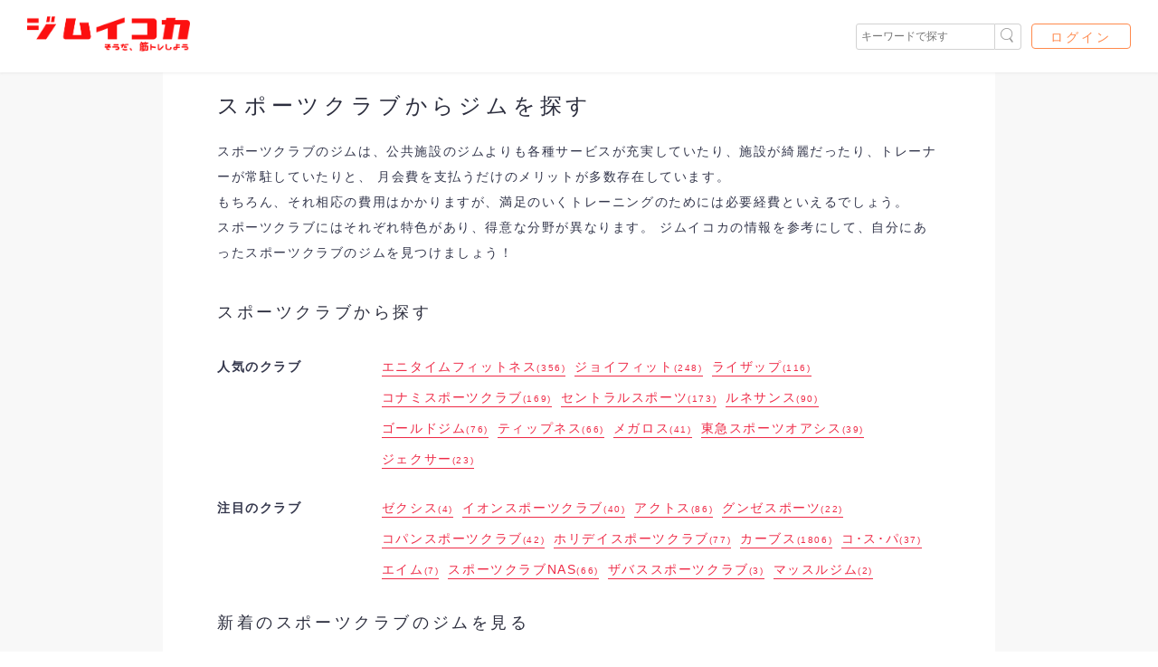

--- FILE ---
content_type: text/html; charset=utf-8
request_url: https://gym-ikoka.com/club/
body_size: 18593
content:
<!DOCTYPE html>





<html lang="ja">
<head prefix="og: http://ogp.me/ns# fb: http://ogp.me/ns/fb# article: http://ogp.me/ns/article#">
  <meta charset="UTF-8">
  <meta http-equiv="content-language" content="ja">
  <meta name="viewport" content="width=device-width, initial-scale=1.0">
  <link rel="icon" href="https://storage.googleapis.com/library-gym-static/img/favicon.ico">

  
    <title>スポーツクラブからスポーツジムを探す - ジムイコカ</title>
  
  <meta name="description" content="日本にあるスポーツクラブのジムを一覧化！ゴールドジムやコナミスポーツといったスポーツクラブのジムの一覧から、自分にあったジムを探すことができます。また、スポーツクラブや各施設の概要の情報だけでなく、トレーニングマシンやダンベル、プレートの情報も比較・検索できるのはジムイコカだけ！">
  <meta name="robots" content="">
  
  

  

  

  <meta property="og:site_name" content="スポーツクラブからスポーツジムを探す - ジムイコカ">
  <meta property="og:url" content="https://gym-ikoka.com/clubs/">
  <meta property="og:title" content="スポーツクラブからスポーツジムを探す - ジムイコカ">
  <meta property="og:description" content="日本にあるスポーツクラブのジムを一覧化！ゴールドジムやコナミスポーツといったスポーツクラブのジムの一覧から、自分にあったジムを探すことができます。また、スポーツクラブや各施設の概要の情報だけでなく、トレーニングマシンやダンベル、プレートの情報も比較・検索できるのはジムイコカだけ！">
  <meta property="og:image" content="https://lh3.googleusercontent.com/YoLbngbsmE55ZGyobgMoowhCqNv-qOlcARu6-xfJNG9cJ9xr3zOomM8WJLi1J2mJBQQEZ9YkY07nGPFXx1Un_dM">
	<meta property="og:type" content="article">
	<meta property="fb:app_id" content="144339072935171">

  <meta name="twitter:card" content="summary">
  <meta name="twitter:url" content="https://gym-ikoka.com/clubs/" />
  <meta name="twitter:title" content="スポーツクラブからスポーツジムを探す - ジムイコカ">
  <meta name="twitter:description" content="日本にあるスポーツクラブのジムを一覧化！ゴールドジムやコナミスポーツといったスポーツクラブのジムの一覧から、自分にあったジムを探すことができます。また、スポーツクラブや各施設の概要の情報だけでなく、トレーニングマシンやダンベル、プレートの情報も比較・検索できるのはジムイコカだけ！">
  <meta name="twitter:image:src" content="https://lh3.googleusercontent.com/YoLbngbsmE55ZGyobgMoowhCqNv-qOlcARu6-xfJNG9cJ9xr3zOomM8WJLi1J2mJBQQEZ9YkY07nGPFXx1Un_dM">
  <meta name="twitter:domain" content="gym-ikoka.com">
	<meta name="twitter:site" content="@gym_ikoka">

  <meta name="msapplication-square150x150logo" content="https://lh3.googleusercontent.com/YoLbngbsmE55ZGyobgMoowhCqNv-qOlcARu6-xfJNG9cJ9xr3zOomM8WJLi1J2mJBQQEZ9YkY07nGPFXx1Un_dM=s150"/>
  <link rel="apple-touch-icon" sizes="180x180" href="https://lh3.googleusercontent.com/YoLbngbsmE55ZGyobgMoowhCqNv-qOlcARu6-xfJNG9cJ9xr3zOomM8WJLi1J2mJBQQEZ9YkY07nGPFXx1Un_dM=s180">
  <link href="https://fonts.googleapis.com/earlyaccess/notosansjapanese.css" rel="stylesheet" />
  <link href="https://cdnjs.cloudflare.com/ajax/libs/lity/2.3.0/lity.min.css" rel="stylesheet">
  <link rel="stylesheet" type="text/css" href="https://storage.googleapis.com/library-gym-static/app/css/app.css?library-gym-00021-mn2">

  <script async src="https://pagead2.googlesyndication.com/pagead/js/adsbygoogle.js?client=ca-pub-8004692064095261"
     crossorigin="anonymous"></script>
</head>
<body>



<header id="header" class="header">
  <div class="header__logo"><a href="/"><img src="https://storage.googleapis.com/library-gym-static/img/logo-horizontal.png" alt="ジムイコカは日本最大級のスポーツジム検索サイトです"></a></div>

  <div class="header__right">
    <div class="search_area">
      <form method="get" action="/search/" name="" class="">
        <input type="text" id="keyword" name="keyword" placeholder="キーワードで探す" value="">
        <button>
          <img src="https://storage.googleapis.com/library-gym-static/img/btn_search.png">
        </button>
      </form>
    </div>
    
      <div class="nav-user display-pc"><a href="/login/">ログイン</a></div>
    
  </div>
</header>
<main>
  
<article>
  <div class="contents clubs">
    <section>
      <h1>スポーツクラブからジムを探す</h1>
      <p class="lead-text">
        スポーツクラブのジムは、公共施設のジムよりも各種サービスが充実していたり、施設が綺麗だったり、トレーナーが常駐していたりと、
        月会費を支払うだけのメリットが多数存在しています。
        <br>
        もちろん、それ相応の費用はかかりますが、満足のいくトレーニングのためには必要経費といえるでしょう。
        <br>
        スポーツクラブにはそれぞれ特色があり、得意な分野が異なります。
        ジムイコカの情報を参考にして、自分にあったスポーツクラブのジムを見つけましょう！
      </p>

      <h2>スポーツクラブから探す</h2>
      <div class="prefecture-list">
        <dl>
          <dt>人気のクラブ</dt>
          <dd>
            <ul>
              
                
                  <li>
                    <a href="/club/anytimefitness/">
                      エニタイムフィットネス<span class="count">(356)</span>
                    </a>
                  </li>
                
              
                
              
                
              
                
                  <li>
                    <a href="/club/joyfit/">
                      ジョイフィット<span class="count">(248)</span>
                    </a>
                  </li>
                
              
                
                  <li>
                    <a href="/club/rizap/">
                      ライザップ<span class="count">(116)</span>
                    </a>
                  </li>
                
              
                
              
                
              
                
              
                
                  <li>
                    <a href="/club/konami/">
                      コナミスポーツクラブ<span class="count">(169)</span>
                    </a>
                  </li>
                
              
                
                  <li>
                    <a href="/club/central/">
                      セントラルスポーツ<span class="count">(173)</span>
                    </a>
                  </li>
                
              
                
                  <li>
                    <a href="/club/renaissance/">
                      ルネサンス<span class="count">(90)</span>
                    </a>
                  </li>
                
              
                
              
                
              
                
              
                
                  <li>
                    <a href="/club/goldsgym/">
                      ゴールドジム<span class="count">(76)</span>
                    </a>
                  </li>
                
              
                
                  <li>
                    <a href="/club/tipness/">
                      ティップネス<span class="count">(66)</span>
                    </a>
                  </li>
                
              
                
              
                
              
                
                  <li>
                    <a href="/club/megalos/">
                      メガロス<span class="count">(41)</span>
                    </a>
                  </li>
                
              
                
                  <li>
                    <a href="/club/sportsoasis/">
                      東急スポーツオアシス<span class="count">(39)</span>
                    </a>
                  </li>
                
              
                
                  <li>
                    <a href="/club/jexer/">
                      ジェクサー<span class="count">(23)</span>
                    </a>
                  </li>
                
              
                
              
                
              
            </ul>
          </dd>
        </dl>

        <dl>
          <dt>注目のクラブ</dt>
          <dd>
            <ul>
              
                
              
                
                  <li>
                    <a href="/club/zexis/">
                      ゼクシス<span class="count">(4)</span>
                    </a>
                  </li>
                
              
                
                  <li>
                    <a href="/club/aeon/">
                      イオンスポーツクラブ<span class="count">(40)</span>
                    </a>
                  </li>
                
              
                
              
                
              
                
                  <li>
                    <a href="/club/axtos/">
                      アクトス<span class="count">(86)</span>
                    </a>
                  </li>
                
              
                
                  <li>
                    <a href="/club/gunze/">
                      グンゼスポーツ<span class="count">(22)</span>
                    </a>
                  </li>
                
              
                
                  <li>
                    <a href="/club/copin/">
                      コパンスポーツクラブ<span class="count">(42)</span>
                    </a>
                  </li>
                
              
                
              
                
              
                
              
                
                  <li>
                    <a href="/club/holiday/">
                      ホリデイスポーツクラブ<span class="count">(77)</span>
                    </a>
                  </li>
                
              
                
                  <li>
                    <a href="/club/curves/">
                      カーブス<span class="count">(1806)</span>
                    </a>
                  </li>
                
              
                
                  <li>
                    <a href="/club/cospa/">
                      コ･ス･パ<span class="count">(37)</span>
                    </a>
                  </li>
                
              
                
              
                
              
                
                  <li>
                    <a href="/club/aim/">
                      エイム<span class="count">(7)</span>
                    </a>
                  </li>
                
              
                
                  <li>
                    <a href="/club/nas/">
                      スポーツクラブNAS<span class="count">(66)</span>
                    </a>
                  </li>
                
              
                
              
                
              
                
              
                
                  <li>
                    <a href="/club/savas/">
                      ザバススポーツクラブ<span class="count">(3)</span>
                    </a>
                  </li>
                
              
                
                  <li>
                    <a href="/club/musclegym/">
                      マッスルジム<span class="count">(2)</span>
                    </a>
                  </li>
                
              
            </ul>
          </dd>
        </dl>

      </div>

      <h2>新着のスポーツクラブのジムを見る</h2>
      <div class="item-list">
        
      </div>

      <div class="more-btn-area">
        <a href="/search/" class="btn-o">もっと見る</a>
      </div>
      <div class="c-article-share c-article-share__bottom">
  <ul class="c-sns-buttons">
    <li><a href="http://twitter.com/share?text=スポーツクラブからスポーツジムを探す - ジムイコカ&url=https%3A//gym-ikoka.com/clubs/" class="c-sns-button twitter" target="_blank"><i class="icon-twitter"></i>ツイート</a></li>
    <li><a href="https://www.facebook.com/sharer/sharer.php?u=https%3A//gym-ikoka.com/clubs/" class="c-sns-button facebook" target="_blank"><i class="icon-facebook"></i>シェア</a></li>
    <li class="display-pc"><a href="http://getpocket.com/edit?url=https%3A//gym-ikoka.com/clubs/&title=スポーツクラブからスポーツジムを探す - ジムイコカ" class="c-sns-button pocket" target="_blank"><i class="icon-pocket"></i>Pocket</a></li>
    
      <li class=""><a href="https%3A//gym-ikoka.com/clubs/" class="hatena-bookmark-button" data-hatena-bookmark-layout="basic-label" data-hatena-bookmark-lang="ja" data-hatena-bookmark-width="86" data-hatena-bookmark-height="24" title="このエントリーをはてなブックマークに追加"><img src="https://b.st-hatena.com/images/entry-button/button-only@2x.png" alt="このエントリーをはてなブックマークに追加" width="20" height="20" style="border: none;" /></a><script type="text/javascript" src="https://b.st-hatena.com/js/bookmark_button.js" charset="utf-8" async="async"></script></li>
    
  </ul>
</div>
    </section>

    
      
      
      
    
    <ol class="breadcrumbs" itemscope itemtype="http://schema.org/BreadcrumbList">
  
    <li itemprop="itemListElement" itemscope itemtype="http://schema.org/ListItem">
      
        <a itemprop="item" href="/"><span itemprop="name">ジムイコカ</span></a>
        <meta itemprop="position" content="1" />
      
      
          <span class="divider"> > </span>
      
    </li>
  
    <li itemprop="itemListElement" itemscope itemtype="http://schema.org/ListItem">
      
        <a itemprop="item" href="/club/"><span itemprop="name">スポーツクラブから探す</span></a>
        <meta itemprop="position" content="2" />
      
      
    </li>
  
</ol>
  </div>
</article>

  <p class="pagetop"><a href="#wrap">▲</a></p>
</main>



<footer class="footer">

  <div class="row">
    <div class="footer__gym-nav">
      <div class="footer__gym-nav-title">
        <h3><span>ジムを探す</span></h3>
      </div>
      <div class="footer__gym-nav-link">
        <ul>
          <li><a href="/search/">条件から探す</a></li>
          <li><a href="/areas/">都道府県から探す</a></li>
          <li><a href="/public_facilities/">公共施設から探す</a></li>
          <li><a href="/club/">スポーツクラブから探す</a></li>
        </ul>
      </div>
    </div>

    <div class="footer__gym-nav">
      <div class="footer__gym-nav-title">
        <h3><span>人気のエリア</span></h3>
      </div>
      <div class="footer__gym-nav-link">
        <ul>
          <li><a href="/areas/tokyo/">東京都</a></li>
          <li><a href="/areas/kanagawa/">神奈川県</a></li>
          <li><a href="/areas/chiba/">千葉県</a></li>
          <li><a href="/areas/aichi/">愛知県</a></li>
          <li><a href="/areas/kyoto/">京都府</a></li>
          <li><a href="/areas/osaka/">大阪府</a></li>
          <li><a href="/areas/hyogo/">兵庫県</a></li>
          <li><a href="/areas/fukuoka/">福岡県</a></li>
        </ul>
      </div>
    </div>

    <div class="footer__gym-nav">
      <div class="footer__gym-nav-title">
        <h3><span>人気のスポーツクラブ</span></h3>
      </div>
      <div class="footer__gym-nav-link">
        <ul>
          <li><a href="/club/goldsgym/">ゴールドジム</a></li>
          <li><a href="/club/konami/">コナミスポーツクラブ</a></li>
          <li><a href="/club/joyfit/">ジョイフィット</a></li>
          <li><a href="/club/anytimefitness/">エニタイムフィットネス</a></li>
          <li><a href="/club/tipness/">ティップネス</a></li>
          <li><a href="/club/central/">セントラル</a></li>
          <li><a href="/club/renaissance/">ルネサンス</a></li>
          <li><a href="/club/megalos/">メガロス</a></li>
        </ul>
      </div>
    </div>
  </div>

  <nav class="row">
    <div class="footer__gym-nav">
      <div class="footer__gym-nav-title">
        <h3><span>ジムイコカ</span></h3>
      </div>
      <div class="footer__gym-nav-link">
        <ul>
          <li><a href="/about/" title="ジムイコカとは？">ジムイコカとは？</a></li>
          <li><a href="/gyms/add/" title="新しいジムを登録する">新しいジムを登録する</a></li>
          <li><a href="/term/" title="利用規約">利用規約</a></li>
          <li><a href="/policy/" title="プライバシーポリシー">プライバシーポリシー</a></li>
          <li><a href="/contact/" title="お問い合わせ">お問い合わせ</a></li>
          <li><a href="https://peing.net/gym_ikoka" target="_blank">質問箱 by Peing</a></li>
          <li><a href="https://twitter.com/gym_ikoka" target="_blank">ジムイコカ公式Twitter</a></li>
          <li><a href="https://itunes.apple.com/jp/app/id1271132004?mt=8" title="筋トレ記録アプリLIBRARY">筋トレ記録アプリLIBRARY</a></li>
          
            <li><a href="/login/" title="ログイン">ログイン</a></li>
          
        </ul>
      </div>
    </div>
  </nav>
  <p class="copyright"><small>© 2018 ジムイコカ All Rights Reserved.</small></p>
</footer>
</body>
<script src="https://storage.googleapis.com/library-gym-static/lib/js/jquery-3.1.1.min.js"></script>
<script src="https://storage.googleapis.com/library-gym-static/lib/js/bootstrap.min.js"></script>
<script src="https://cdnjs.cloudflare.com/ajax/libs/lity/2.3.0/lity.min.js"></script>
<script src="https://storage.googleapis.com/library-gym-static/app/js/app.js?library-gym-00021-mn2"></script>


<!-- Global site tag (gtag.js) - Google Analytics -->
<script async src="https://www.googletagmanager.com/gtag/js?id=UA-112822818-1"></script>
<script>
  window.dataLayer = window.dataLayer || [];
  function gtag(){dataLayer.push(arguments);}
  gtag('js', new Date());

  gtag('config', 'UA-112822818-1');
</script>


</html>


--- FILE ---
content_type: text/html; charset=utf-8
request_url: https://www.google.com/recaptcha/api2/aframe
body_size: 267
content:
<!DOCTYPE HTML><html><head><meta http-equiv="content-type" content="text/html; charset=UTF-8"></head><body><script nonce="HilcWyUxlJuO8vMbcJ4GaQ">/** Anti-fraud and anti-abuse applications only. See google.com/recaptcha */ try{var clients={'sodar':'https://pagead2.googlesyndication.com/pagead/sodar?'};window.addEventListener("message",function(a){try{if(a.source===window.parent){var b=JSON.parse(a.data);var c=clients[b['id']];if(c){var d=document.createElement('img');d.src=c+b['params']+'&rc='+(localStorage.getItem("rc::a")?sessionStorage.getItem("rc::b"):"");window.document.body.appendChild(d);sessionStorage.setItem("rc::e",parseInt(sessionStorage.getItem("rc::e")||0)+1);localStorage.setItem("rc::h",'1769257405861');}}}catch(b){}});window.parent.postMessage("_grecaptcha_ready", "*");}catch(b){}</script></body></html>